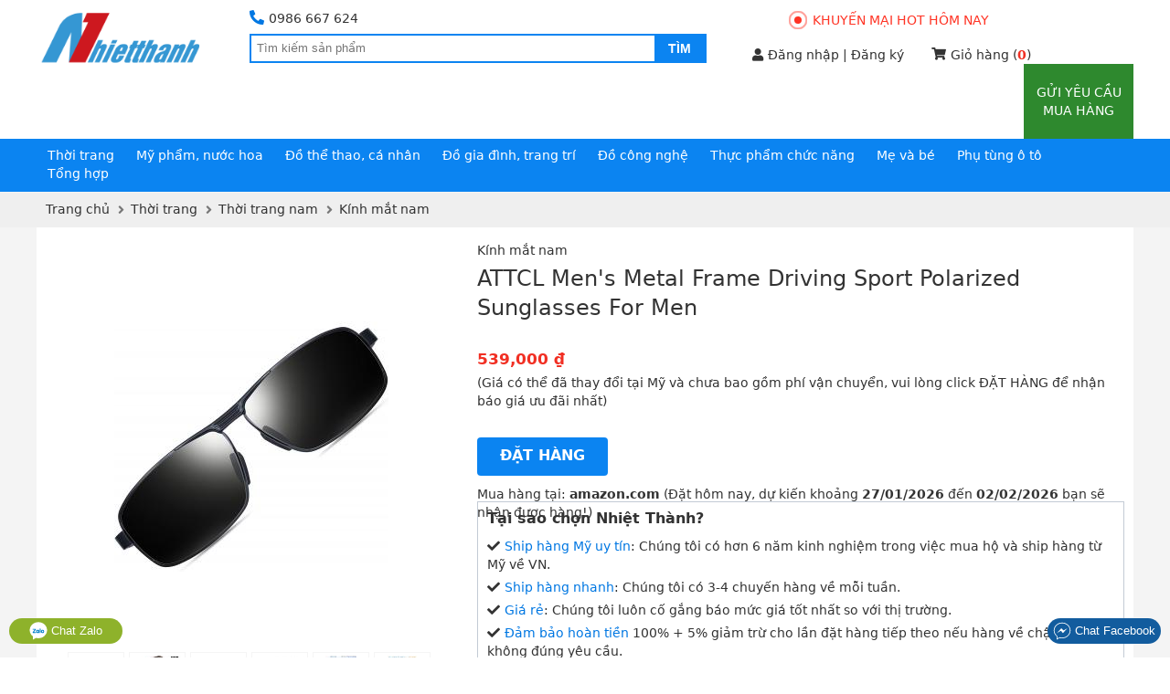

--- FILE ---
content_type: text/html; charset=UTF-8
request_url: https://nhietthanh.com/24490-attcl-mens-metal-frame-driving-sport-polarized-sunglasses-for-men.html
body_size: 19108
content:
<!DOCTYPE html>
<html lang="vi">

<head>
    <!--[if IE 9]>
                    <meta http-equiv="X-UA-Compatible" content="IE=8" >
                    <![endif]-->
                    <!--[if LTE IE 8]> 
                    <meta http-equiv="X-UA-Compatible" content="IE=edge" />
                    <![endif]-->
                    <meta http-equiv="Content-Type" content="text/html; charset=utf-8" /><title>ATTCL Men's Metal Frame Driving Sport Polarized Sunglasses For Men - Mua hộ ship từ Mỹ về Việt Nam - NhietThanh</title><meta name="viewport" content="width=device-width" /><meta name="description" content="Mua ATTCL Men's Metal Frame Driving Sport Polarized Sunglasses For Men từ amazon Mỹ ship về Việt Nam với giá rẻ, hàng về nhanh, đảm bảo hoàn tiền" /><meta name="keywords" content="Mua hộ, ATTCL Men's Metal Frame Driving Sport Polarized Sunglasses For Men, ship hàng Mỹ, giá rẻ, nhanh nhất" /><meta name="robots" content="INDEX,FOLLOW" /><link rel="shortcut icon" href="https://nhietthanh.com/favicon.ico" type="image/x-icon" /><meta property="og:type" content="website" /><meta property="og:title" content="ATTCL Men's Metal Frame Driving Sport Polarized Sunglasses For Men - Mua hộ ship từ Mỹ về Việt Nam - NhietThanh" /><meta property="og:description" content="Mua ATTCL Men's Metal Frame Driving Sport Polarized Sunglasses For Men từ amazon Mỹ ship về Việt Nam với giá rẻ, hàng về nhanh, đảm bảo hoàn tiền" /><meta property="og:site_name" content="NhietThanh.com" /><meta property="fb:pages" content="200415176801926" /><meta property="fb:app_id" content="1884448345136777" /><meta property="og:url" content="https://nhietthanh.com/24490-attcl-mens-metal-frame-driving-sport-polarized-sunglasses-for-men.html" /><link rel="canonical" href="https://nhietthanh.com/24490-attcl-mens-metal-frame-driving-sport-polarized-sunglasses-for-men.html" /><meta property="og:image" content="https://nhietthanh.com/picture/product/2018/04/26/457783223exq_u0_1524731477.jpg" /><meta property="og:image" content="https://nhietthanh.com/picture/product/2018/04/26/457783223kub_u0_1524731478.jpg" /><meta property="og:image" content="https://nhietthanh.com/picture/product/2018/04/26/457783223azk_u0_1524731481.jpg" /><meta property="og:image" content="https://nhietthanh.com/picture/product/2018/04/26/457783223enh_u0_1524731482.jpg" /><meta property="og:image" content="https://nhietthanh.com/picture/product/2018/04/26/457783223cul_u0_1524731484.jpg" /><meta property="og:image" content="https://nhietthanh.com/picture/product/2018/04/26/457783223eom_u0_1524731484.jpg" /><meta property="og:image" content="https://nhietthanh.com/picture/product/2018/04/26/457783223jiy_u0_1524731485.jpg" /><style>body{font-family:-apple-system,system-ui,BlinkMacSystemFont,"segoe ui",Roboto,"helvetica neue",Arial,sans-serif;font-size:14px;line-height:20px;color:#333;background-color:#fff;margin:0;padding:0;min-width:320px}*{margin:0;padding:0}*,body,html{-webkit-box-sizing:border-box;-moz-box-sizing:border-box;-ms-box-sizing:border-box;-o-box-sizing:border-box;box-sizing:border-box}a{color:#333;text-decoration:none;cursor:pointer}a:hover,a:focus{text-decoration:none}a:focus{outline:thin dotted;outline:5px auto -webkit-focus-ring-color;outline-offset:0}img{vertical-align:middle}button,html input[type="button"],input[type="reset"],input[type="submit"]{-webkit-appearance:button;cursor:pointer}input[type="text"],input[type="password"],textarea{padding:6px 10px;line-height:22px;border:1px solid #e0e0e0;border-radius:4px}ul,li{margin:0;padding:0;list-style:none}select{padding:4px 7px;line-height:22px;border:1px solid #e0e0e0;border-radius:4px}select option{padding:0 8px}input[type="text"]:focus,input[type="password"]:focus,textarea:focus,select:focus{outline:0;border-color:#999}.error{color:red}.color_link,a:hover{color:#0077e2}.last{margin-right:0;padding-right:0}.full{float:left;width:100%}b,.bold{font-weight:600}.aleft{text-align:left}.aright{text-align:right}.hidden{display:none}.clear{clear:both}.f_name{text-align:right;font-size:14px}.f_name span{color:red;margin-right:5px}.control{padding:2px;border:1px solid #ccc}.fuzzy{color:#888}.small{font-size:.9em}.box_shadow{-webkit-box-shadow:0 5px 5px 0 rgba(156,154,156,1);-moz-box-shadow:0 5px 5px 0 rgba(156,154,156,1);box-shadow:0 5px 5px 0 rgba(156,154,156,1)}.btn{border:0;background-color:#0b84f1;padding:9px 25px 11px;color:#fff;text-transform:uppercase;font-weight:bold;font-size:16px;line-height:22px;display:inline-block;border-radius:4px}.btn:hover{color:#fff}.btn_gray{background-color:#555}.btn_small{padding:9px 13px 7px;font-size:14px;line-height:20px}.f_name{text-align:right}.f_name span{color:red;margin-right:5px}.table_form td{padding:5px}span[class^="label_"]{font-size:13px;padding:3px 7px 5px;border-radius:2px}span.label_normal{padding:1px 0 2px;font-size:14px}.label_info{background-color:#17a2b8;color:#fff}.label_success{background-color:#28a745;color:#fff}.label_cancel{background-color:#6c757d;color:#fff}.fa,.fas{font-family:'Font Awesome 5 Free';font-weight:900}.fa,.fas,.far{-moz-osx-font-smoothing:grayscale;-webkit-font-smoothing:antialiased;display:inline-block;font-style:normal;font-variant:normal;text-rendering:auto;line-height:1}.fa-angle-left:before{content:"\f104"}.fa-angle-right:before{content:"\f105"}.fa-arrow-circle-left:before{content:"\f0a8"}.fa-shopping-cart:before{content:"\f07a"}.fa-question-circle:before{content:"\f059"}.fa-check:before{content:"\f00c"}.fa-check-circle:before{content:"\f058"}.fa-check-square:before{content:"\f14a"}.fa-reply:before{content:"\f3e5"}.fa-star:before{content:"\f005"}.fa-caret-down:before{content:"\f0d7"}.fa-square:before{content:"\f0c8"}.fa-bars:before{content:"\f0c9"}.fa-search:before{content:"\f002"}.fa-phone-alt:before{content:"\f879"}.fa-user:before{content:"\f007"}.fa-user-alt:before{content:"\f406"}.fa-user-circle:before{content:"\f2bd"}.fa-shopping-cart:before{content:"\f07a"}.fa-home:before{content:"\f015"}.fa-tag:before{content:"\f02b"}.fa-eye:before{content:"\f06e"}.fa-times:before{content:"\f00d"}.fa-arrow-up:before{content:"\f062"}.fa-clipboard-list:before{content:"\f46d"}.fa-sign-out-alt:before{content:"\f2f5"}.fa-arrow-circle-right:before{content:"\f0a9"}.fa-chevron-left:before{content:"\f053"}.fa-chevron-right:before{content:"\f054"}.fa-quote-left:before{content:"\f10d"}.fa-quote-right:before{content:"\f10e"}.fa-chevron-down:before{content:"\f078"}.fa-angle-down:before{content:"\f107"}.fa-plus:before{content:"\f067"}.fa-hand-point-right:before{content:"\f0a4"}.fa-credit-card:before{content:"\f09d"}.fa-angle-double-down:before{content:"\f103"}@font-face{font-family:'Font Awesome 5 Free';font-style:normal;font-weight:400;font-display:swap;src:url("/theme/webfonts/fa-regular-400.eot");src:url("/theme/webfonts/fa-regular-400.eot?#iefix") format("embedded-opentype"),url("/theme/webfonts/fa-regular-400.woff2") format("woff2"),url("/theme/webfonts/fa-regular-400.woff") format("woff"),url("/theme/webfonts/fa-regular-400.ttf") format("truetype"),url("/theme/webfonts/fa-regular-400.svg#fontawesome") format("svg")}.far{font-family:'Font Awesome 5 Free';font-weight:400}@font-face{font-family:'Font Awesome 5 Free';font-style:normal;font-weight:900;font-display:swap;src:url("/theme/webfonts/fa-solid-900.eot");src:url("/theme/webfonts/fa-solid-900.eot?#iefix") format("embedded-opentype"),url("/theme/webfonts/fa-solid-900.woff2") format("woff2"),url("/theme/webfonts/fa-solid-900.woff") format("woff"),url("/theme/webfonts/fa-solid-900.ttf") format("truetype"),url("/theme/webfonts/fa-solid-900.svg#fontawesome") format("svg")}.block_content{width:1200px;margin:0 auto}#page{overflow:hidden;position:relative;min-height:1024px;background:#f4f4f4}#header{width:100%;display:inline-block}#bound_header{display:inline-block;width:100%;background-color:#fff;margin-bottom:-4px}#bound_header.order_page{padding-bottom:5px;background-color:#e2e2e2 !important;background:-webkit-linear-gradient(#fff,#eee);background:-o-linear-gradient(#fff,#eee);background:-moz-linear-gradient(#fff,#eee);background:linear-gradient(#fff,#eee);border-bottom:1px solid #ccc}#main_header{z-index:1}#header_menu{float:left;padding:8px 7px 10px;width:100%;background-color:#0b84f1}#boxsearch{float:left;width:500px;margin:6px 50px 0 50px}#mb_cart_icon{float:right;width:28px;margin-right:10px;margin-top:2px;position:relative}#mb_cart_icon i{font-size:26px;color:#fff}#mb_cart_icon span{position:absolute;color:#fff;background-color:red;border-radius:50%;width:18px;height:18px;line-height:18px;text-align:center;top:-5px;right:-5px}#hotline{margin:4px 0;float:left;width:100%}.main_hotline{font-size:14px;margin-bottom:3px}.main_hotline .fa-phone-alt{color:#0077e2;font-size:16px;margin-right:5px}#hotline .tel{font-weight:normal}#logo_header{float:left}#logo_header img{width:183px;margin:7px 0}#logo_header .show_mb img{width:32px;margin:9px 9px 0 0}.area_blog{float:left}.area_blog p span{color:#888;margin-right:3px}.area_blog a{color:#333}.area_blog a:hover{text-decoration:none}.box_cart i{margin-right:5px;position:relative;top:-1px}.box_cart b{color:#f12f23}#input_search{border:2px solid #0b84f1;float:left;position:relative;width:100%;padding-left:1px}#input_search input[type=text]{border:0;box-shadow:none;width:438px;padding:0;height:27px;float:left;padding:2px 5px}#input_search input[type=submit]{background-color:#0b84f1;border:0 none;color:#fff;float:right;font-size:14px;font-weight:bold;height:28px;padding:0 15px;text-transform:uppercase}#input_search input[type=submit]:active{background-color:transparent !important}#search_result{position:absolute;width:792px;border:1px solid #333;top:30px;left:-2px;z-index:9999;background-color:#fff;display:none}#list_result{padding:20px 20px 20px 0;float:left;width:100%}.result_item{float:left;width:25%;padding:0 10px 10px;text-align:center;height:180px}.result_img img{height:100%;max-width:120px;max-height:120px}.result_name a{max-height:38px;display:block;overflow:hidden}.result_name p{font-weight:bold;margin-top:2px}#click_more_result{margin:0 0 15px;text-align:center;padding-top:15px;border-top:1px dashed #ccc;clear:both}.suggest_close{background-image:url('/theme/images/close.png');position:absolute;right:10px;top:10px;width:20px;height:20px;cursor:pointer}#boxcart{float:left}.box_cart{margin-top:6px}.cart_top{text-align:center;margin:12px 0}.cart_top a{position:relative;color:#ff3425;padding-left:20px;text-transform:uppercase}#dot{width:8px;height:8px;background-color:#ff3425;border-radius:100%;position:absolute;left:0;top:50%;margin-top:-4px;display:block;margin-right:10px}#dot .ping{border:1px solid #ff3425;width:10px;height:10px;opacity:1;border-radius:100%;-webkit-animation-duration:1.25s;animation-duration:1.25s;-webkit-animation-name:sonar;animation-name:sonar;-webkit-animation-iteration-count:infinite;animation-iteration-count:infinite;-webkit-animation-timing-function:linear;animation-timing-function:linear;display:block;margin:-1px 0 0 -1px}@-webkit-keyframes sonar{0%{opacity:1;-webkit-transform:scale(1);transform:scale(1)}100%{-webkit-transform:scale(3);transform:scale(3);opacity:0}}@keyframes sonar{0%{opacity:1;-webkit-transform:scale(1);transform:scale(1)}100%{-webkit-transform:scale(3);transform:scale(3);opacity:0}}#newproduct{float:right;text-align:center}#newproduct a{text-transform:uppercase;color:#FFF;font-size:14px;width:120px;display:block;padding:21px 10px;background:#2e892e}#newproduct a:hover{text-decoration:none}.menu_down{background:none repeat scroll 0 0 #fff;border:1px solid #d9d9d9;border-top:0;display:none;list-style:none outside none;margin:0;min-width:220px;padding:0;position:absolute;width:auto;z-index:1000}.menu_down li{border-bottom:1px dotted #ccc}.menu_down a{display:block;padding:2px 16px 4px}.menu_down li:hover{background:#edf4fc}#member{float:left;position:relative;margin-right:30px;z-index:9}#member.notlogged{margin-top:6px}#member.notlogged .fa-user{margin-right:5px}#member a{color:#333}#member p{color:#0077e2;cursor:pointer;margin-bottom:0}#member p span{max-width:128px;overflow:hidden;font-weight:normal}#member p i{float:right;margin-right:2px;margin-top:5px}.show_dropdown .dropdown-toggle:after{content:""}.dropdown-menu{display:none}.show_dropdown .dropdown-toggle{margin:0;color:#0077e2;font-weight:bold}#member .show_dropdown{display:inline-block;padding:5px 12px 8px;border:1px solid #fff;position:relative;width:100px;top:0;z-index:999999;border-bottom:0}#member .show_dropdown:hover{border-color:#ccc}#member .show_dropdown:hover .dropdown-menu{display:block}#member .dropdown-menu{left:-1px;min-width:160px;top:33px;background-color:#fff;position:absolute;padding:5px 10px;border:1px solid #ccc}#member .dropdown-menu li{margin:10px 0}#member .dropdown-menu a{line-height:20px}#member .dropdown-menu a:hover{text-decoration:none;color:#0077e2}#member .dropdown-menu a i{margin-right:7px}.group_category{float:left;width:100%;position:relative}.group_category .each_category{float:left}.group_category .each_category .expand_menu{position:absolute;width:28px;height:16px;right:10px;top:8px;font-size:10px;color:#555;cursor:pointer;padding:10px 9px 16px}.each_category .icon-expand_menu:before{content:"\e08c"}.each_category.active .icon-expand_menu:before{content:"\e08b"}.each_category .sub_expand{display:none;position:absolute;width:1200px;height:230px;background-color:#FFF;border:1px solid #777;border-top:0;top:30px;left:-1px;padding:15px;z-index:9999}.each_category .sub_expand .img_category{height:220px;position:absolute;right:0;top:0}.each_category ul{float:left;width:16%;margin-right:20px}.each_category ul li{margin-bottom:5px}.each_category ul li:first-child{font-weight:600}.each_category ul li a:hover{text-decoration:underline}.each_category ul li span{display:none}.block_cate_5 ul{width:20%}.block_cate_5 .block_ul_4{clear:both}.show_mb{display:none}.sprite-search{background-image:url(/theme/images/search.png);height:24px;width:24px;right:7px;top:2px;cursor:pointer}.sprite-hambuger{float:left;background-image:url(/theme/images/hamburger.png);background-repeat:no-repeat;height:22px;width:24px;margin:14px;cursor:pointer}.show_panel{height:100%}.show_panel #header_menu{display:block;position:absolute;top:0;z-index:9999}#hotline ul{top:50px;right:0;border-bottom:1px solid #dcddde;display:none;list-style:none;margin:0;min-width:220px;padding:0;position:absolute;z-index:10000;background:#fff;width:100%}#hotline ul li{text-align:center}#hotline ul li:first-child{border-bottom:1px dotted #dcddde}#hotline ul li a{color:#f12f23;padding:7px 10px !important;display:block;letter-spacing:.01em}#box_go_quick{float:left;width:100%;text-align:center;padding:10px 0 10px;border-bottom:1px solid #ccc}#box_go_quick p{margin:0;color:#0077e2}#box_go_quick a{text-transform:uppercase;margin-left:5px;font-size:14px;color:#0077e2}#main_container{width:100%;overflow:hidden;-webkit-transition:-webkit-transform 300ms ease;-moz-transition:-moz-transform 300ms ease;transition:transform 300ms ease}.home_page #content_main{display:inline-block}#content_main{background-color:#fff;overflow:hidden;padding:15px 10px}.group{border-bottom:1px solid #ccc;float:left;width:100%;background:#fff}.group.cart,.group.user{border-bottom:3px solid #2e892e}.group a{margin:0;display:block}.group>a,.group.user{padding:10px}.group a i{margin-right:7px}.group ul{display:none;background:#f2f2f2}.group [class^="icon-"]{margin-right:5px}.group.user div{float:left}.group.user div.div_sep{margin:0 3px}.group.user a.logged_name{font-weight:bold;color:#be1f24}.km_hot{color:#ff3425}.show_location{padding-bottom:9px}.group.category{background:#fff}.category>a{border-top:1px solid #ccc}.category a{color:#555}.category a.active{color:#f12f23}.category ul{padding:4px 10px 4px 20px}.category ul a{padding:5px 0}.category ul a span{margin-right:3px}.each_category .show_sub{padding:6px 12px 10.5px;color:#fff;border-radius:3px 3px 0 0}.each_category .show_sub:hover{text-decoration:none}#form_forgot{display:none}.box_login{background-color:rgba(0,0,0,0);border:medium none;color:#000;font-size:14px;padding:0;position:fixed;text-align:center;left:50%;top:25%;z-index:1003;display:none;margin-left:-210px}.box_login .content_login{background:none repeat scroll 0 0 #f2f3f6;border:8px solid #a8d2fd;margin:0 auto;min-height:252px;text-align:left;width:440px}.content_login h4{background:none repeat scroll 0 0 #0b84f1;color:#fff;padding:8px;margin-bottom:20px;text-align:center;font-size:16px;text-transform:uppercase;position:relative}.content_login h4 i.fa-times{position:absolute;top:10px;cursor:pointer;right:15px}.content_login ul{margin-bottom:15px}.content_login li{display:inline-block;width:100%}.content_login li.login_notice{padding:0 10px;text-align:center}#page .show_error{display:none;color:#f12f23}#page .show_error.update{display:block}.content_login li .cl{float:left;line-height:32px;margin-right:5px;text-align:right;width:130px}.content_login li .cr{float:left;width:220px}.content_login li .cr label{display:block;margin:5px 0}.content_login li .cr input[type=text],.content_login li .cr input[type=password]{width:100%}.content_login li .cr label input{position:relative;top:2px;margin-right:3px}.content_login li .cr a{color:#0077e2}.content_login li .cr a:hover{text-decoration:none}.content_login li .cr .button{padding:6px 12px}.content_login li.li_break{margin-top:10px}.menu_main{float:left;width:100%}.menu_main ul.menu{background:none repeat scroll 0 0 rgba(0,0,0,0);float:left;list-style:none outside none;margin-left:0;overflow:hidden;padding:0;width:100%}.menu_main ul.menu li{float:left;list-style:none outside none;margin:0;overflow:hidden}.menu_main ul.menu li a{color:#777;display:block;font:12px arial;padding:9px 17px 7px;text-transform:uppercase;font-weight:bold;margin-right:5px}.menu_main ul.menu li a.active,.menu_main ul.menu li a:hover{background:none repeat scroll 0 0 #0ab8f1;color:#fff}#navibar{padding:8px 0 10px;background-color:#efefef;width:100%;float:left}#navibar .breadcrumbs ul{padding:0 10px}#navibar div li{display:inline}#navibar div li a:hover{text-decoration:none}#navibar div li .fas{color:#777;position:relative;top:1px;margin-left:5px;margin-right:3px}#content_top{width:100%}#box_homepage{float:left;width:100%;text-align:center;padding:70px 10px;background:url(/theme/images/bg_home.jpg)}.intro_first h1{color:#cf171f;font-weight:normal;font-size:40px;line-height:60px;margin-bottom:30px}.intro_second h2{font-size:24px;line-height:30px;font-weight:normal}.intro_second h2 span{color:#cf171f}.intro_third{margin:30px 0}.intro_third div{float:left;width:50%;padding-left:18%;text-align:left}.intro_third div p{font-size:18px;line-height:24px;margin-bottom:5px}.intro_third div p i{color:#cf171f;margin-right:8px}.intro_fourth h3{color:#cf171f;font-size:24px;line-height:30px;font-weight:normal}#how_we_work{margin-top:10px;overflow:hidden}.title_box_home{text-align:center;margin-bottom:25px}.title_box_home h3{font-size:24px;font-weight:600;line-height:34px;margin-bottom:10px}.box_step_home div{float:left;width:33.33%;text-align:center;padding:0 5%;position:relative}.box_step_home div .arrow_step{position:absolute;top:32px;right:-9%}.box_step_home div .arrow_step_down{position:absolute;top:32px;right:-9%;display:none}.box_step_home div h4{font-weight:normal;font-size:18px;margin:15px 0}.box_step_home div p a{color:#007fe6;font-style:italic}.daily_deal{clear:both;text-align:center;margin-top:30px}.daily_deal .title_box_home{margin-bottom:15px;position:relative}.daily_deal .title_box_home h3{color:#0077e2}.daily_deal .title_box_home p{position:absolute;border-bottom:2px solid #0077e2;width:120px;bottom:-7px;left:calc(50% - 60px)}.deal{float:left;width:50%;padding:10px;text-align:center;margin-bottom:20px}.deal_box{width:100%;position:relative}.deal_image img{width:100%;max-height:285px}.deal_info{margin-top:10px;font-size:16px;line-height:24px;height:50px;overflow:hidden}.deal_info a{color:#0077e2}.view_more_deal a{padding:1px 5px 3px;color:#0077e2;border:2px solid #0b84f1;border-radius:4px}.deal_expire{position:absolute;padding:4px 10px 5px;top:10px;left:0;background-color:rgba(245,0,0,.7);text-transform:uppercase;color:#fff}#today_deal .title_box_home{float:left;width:100%;margin-top:50px;margin-bottom:0;padding-top:20px;border-top:1px solid #ccc}#today_deal .grid_result{height:335px;overflow:hidden;padding:0 0 20px}#famous_partner{padding:10px 0 20px;background-color:#f3f4f5;margin-top:0}#famous_partner .title_box_home{margin-top:15px}.list_partner{text-align:center}.list_partner div{padding:10px 20px;display:inline-block;text-align:center}.list_partner div a{display:table-cell;text-align:center;vertical-align:middle}.list_partner div img{height:60px}.famous_viewmore{text-align:center;margin-top:15px}.famous_viewmore a{color:#0077e2;font-weight:600}#custormer_talk{clear:both;padding-top:45px}.list_talk div{float:left;width:25%;padding:0 25px}.list_talk blockquote{position:relative;background-color:#f3f4f5;padding:10px;border-radius:5px}.list_talk blockquote i{position:relative;top:-3px;color:#666;font-size:12px}.list_talk blockquote .fa-quote-left{margin-right:5px}.list_talk blockquote .fa-quote-right{margin-left:5px}.list_talk p{padding-left:10px;font-weight:600;margin-top:15px}.list_talk blockquote:after{content:"";position:absolute;bottom:-30px;left:20px;border-top:16px solid #f3f4f5;border-bottom:16px solid transparent;border-left:12px solid transparent;border-right:12px solid transparent}#footer{margin-top:25px}#link_footer a{color:#888}#items_view{margin-top:25px;padding:10px;background-color:#fff;border-radius:4px}#items_view h4{margin-bottom:10px;font-weight:600;font-size:18px;line-height:26px}.list_items_view .row{float:left;width:100px;height:100px;padding:10px;margin-right:18px}.list_items_view .row:last-child{margin-right:0}.list_items_view .row .row_image{width:80px;height:80px}.list_items_view .row a img{max-width:80px;max-height:80px}#info_footer{padding-top:20px;margin-top:15px;border-top:1px solid #555}.col_rule{float:left;width:22%;padding-right:20px}.col_rule h4{text-transform:uppercase;margin-bottom:7px;font-weight:600}.col_rule div p{margin-bottom:3px}#rightcp{padding:5px 0 5px;border-top:1px solid #ccc;margin:15px 0 50px;color:#777}#rightcp a{float:right;margin-left:20px;color:#777}.fb-like-box{float:right}.register_btc img{width:225px;margin-top:10px}#back_top{position:fixed;bottom:50px;right:30px;width:40px;height:40px;text-align:center;border-radius:4px;background-color:#fdd504;opacity:.7;cursor:pointer;display:none;z-index:100}#back_top:hover{opacity:1}#back_top i{font-size:20px;margin-top:9px}.footer_contact{position:fixed;width:100%;padding:0 10px;bottom:15px;left:0;z-index:99999}.footer_contact button{border-radius:20px;padding:4px 6px;color:#fff;display:block;border:0}.footer_contact button.chat_zalo{float:left;background:#8eb22b;padding:4px 22px}.footer_contact button.chat_face{float:right;background:#125c9e}.footer_contact a{color:#fff;text-transform:none;line-height:0}.sortbar{position:relative}.sortbar h1{font-size:16px;line-height:28px;padding-bottom:2px;border-bottom:1px solid #0b84f1;margin-bottom:10px;color:#0077e2;font-weight:600}.catechild div{float:left;width:25%;padding-right:2%;margin:4px 0}.catechild div a{color:#cf171f}.description{margin:15px 0 0;padding-bottom:15px;border-bottom:1px solid #ccc}.description p{line-height:22px}.title_page{position:relative}.title_page h1,.title_page h2{text-transform:uppercase;font-weight:600;font-size:16px;line-height:22px;padding-bottom:4px;border-bottom:1px solid #555}.boxsort{position:absolute;top:-1px;right:0;width:130px;background-color:#fff;border:1px solid #0b84f1}.boxsort .fa-chevron-down{color:#0b84f1}.boxsort p{padding:5px 8px;cursor:pointer}.boxsort p i{float:right;margin-top:5px}.boxsort ul{padding:5px 0;border-top:1px solid #0b84f1;display:none}.boxsort ul li a{display:block;padding:5px 8px;border:1px solid #fff}.boxsort ul li a:hover{background-color:#edf4fc;border-color:#a8d2fd;text-decoration:none}.group_att{float:left;position:relative}.att_name{padding:8px 20px;cursor:pointer;display:inline-block;border:1px solid #fff;border-bottom:0}.att_name .fas{margin-left:5px}.att_list{position:absolute;background:#f6f6f6;border:1px solid #ccc;padding:8px;width:220px !important;display:none;z-index:9}.att_list .quick_search{padding:3px 5px;border-radius:0;width:202px;margin-bottom:5px}.gn_style .att_list,.gn_price .att_list{right:0}.att_list li a{width:100%;padding:5px 0;display:inline-block}.att_list li a i{margin-right:5px}.group_att.actived .att_list{display:block}.group_att.actived .att_name{background:#f6f6f6;border-color:#ccc}.group_att.actived .att_name .fas{position:relative;top:3px}.group_att.actived .att_name .fas:before{content:"\f0de"}.filter_attribute{float:left;width:100%;margin-bottom:25px}.filter_title{float:left;width:100%;display:none}.filter_clear{float:left;width:100%;margin-top:5px}.filter_clear li{display:inline-block}.filter_clear li a{padding:5px 10px;background-color:#f4f5f6;display:inline-block}.filter_clear li a span{margin-left:7px;color:#999}.filter_clear li a:hover{background-color:#e6e7e8}.filter_clear li.clear_all a{border:1px solid #ccc;padding:4px 9px}.grid_result{padding:15px 0}.row{float:left;width:20%;padding:10px 18px;margin:13px 0;border:1px solid #fff}.row:hover{border-color:#aaa}.row_image{width:200px;height:200px;display:table-cell;text-align:center;vertical-align:middle}.row_image img{max-width:200px;max-height:200px}.row_info{margin-top:15px;text-align:center}.row_info_price{padding:2px 0;background-color:#f2f3f4;height:26px;overflow:hidden}.main_price{font-weight:600;font-style:italic}.old_price{margin-left:10px;text-decoration:line-through;font-size:13px;color:#888}.row_info_name{height:42px;overflow:hidden;margin-top:8px}.pager{text-align:center;width:100%;padding:5px 0;background-color:#f2f2f2}.pager .pages{text-align:center;color:#333;line-height:20px}.pager .pages ol,.pager .pages li{display:inline}.pager .pages .current{font-weight:bold;color:#9c0c0c;width:20px;height:16px;display:inline-block}.pager .pages a{text-decoration:none;width:20px;height:16px;display:inline-table;border:1px solid #f2f2f2}.pager .pages a.page-number:hover{background-color:#fff;border:1px solid #ccc}.pager .pages a img{width:12px;position:relative;top:-1px}.detail_gallery{float:left;width:40%;padding-right:20px}.box_image{float:left;width:100%}.bigimage{width:450px;height:450px;display:table-cell;text-align:center;vertical-align:middle}.bigimage img{max-width:450px;max-height:450px}#list_image .slider_image{display:block;float:left;overflow:hidden;width:402px;margin:0 4px 0 5px}#list_image .slider_image .all_img{width:1000px;float:left}#list_image .slider_image .bound_img{float:left;padding:3px;border:1px solid #f5f5f5;margin-right:5px;cursor:pointer}#list_image .slider_image .bound_img:hover{border-color:#0077e2}#list_image .slider_image .bound_img div{height:54px;width:54px;display:table-cell;text-align:center;vertical-align:middle}#list_image .slider_image .bound_img div img{max-width:54px;max-height:54px}#list_image .bcontrol{background:url(/theme/images/icon_navigate.gif) no-repeat scroll 0 0 rgba(0,0,0,0);display:block;float:left;height:30px;margin:19px 0;width:19px}#list_image .bcontrol.hidden{display:none}#list_image .right{background-position:0 -30px}.detail_info{float:right;width:60%;position:relative}.box_information{float:left;width:100%;min-height:513px;overflow:hidden}.box_information h1{font-size:24px;line-height:32px;margin:5px 0 30px;font-weight:normal}.box_information .product_price{margin-bottom:5px}.box_information .product_price b{color:#555}.box_information .product_price strong{font-size:1.2em;color:#f12f23;font-weight:600}.box_information .product_price span{margin-left:15px;text-decoration:line-through;color:#999}.box_information h2{margin:30px 0 10px;line-height:30px}.link_senmix{margin-top:5px}.link_senmix i:first-child{color:#f12f23}.link_senmix i.fas{margin:0 5px;color:#0b84f1}.box_pros{width:100%;padding:8px 10px;border:1px solid #c3cbd5;position:absolute;bottom:0;right:0}.box_pros h3{font-weight:600;margin-bottom:10px}.box_pros p{margin-top:5px}.box_pros p i{margin-right:5px}.box_pros a{color:#0077e2}.detail_information{float:left;width:80%;padding-right:20px}.product_information,.block_title,.block_detail{float:left;width:100%}.product_information{margin-top:35px}.product_description .block_title{position:relative}.product_description .fb-like{position:absolute;right:10px;top:8px}.product_information .block_title h4{color:#0077e2;text-transform:uppercase;font-size:1.1em;margin-bottom:10px;position:relative;background-color:#f4f4f4;padding:8px;font-weight:600}.product_information .block_detail *,.article_detail *{font-family:-apple-system,system-ui,BlinkMacSystemFont,"segoe ui",Roboto,"helvetica neue",Arial,sans-serif !important;font-size:14px !important;line-height:1.6 !important;color:#333 !important;background-color:#fff !important}.product_information .block_detail a,.article_detail a,.product_information .block_detail .color_link,.article_detail .color_link{color:#0077e2 !important}.product_information .block_detail b,.product_information .block_detail strong,.product_information .block_detail th,.article_detail b,.article_detail th,.article_detail strong{font-weight:600 !important}.product_information .block_detail .fas{font-family:'Font Awesome 5 Free' !important;font-size:12px !important;color:#0077e2 !important}.attr_list li{float:left;width:100%;padding:7px 0;border-bottom:1px solid #eee}.attr_list li label{float:left;width:150px}.attr_list li label span{visibility:hidden;margin:0 5px 0 2px;font-weight:bold}.attr_list li div{float:left}.article_detail ul{padding-left:20px;margin:3px 0 12px}.article_detail ul li{list-style:disc inside}.title_block{font-weight:600;margin:15px 0 10px}.expand_english{margin:5px 0;cursor:pointer}.expand_english i{margin-left:5px}.description_english{display:none}.product_relate{float:right;width:20%}.list_relate{text-align:center;border:1px solid #ccc;margin-top:34px}.list_relate h5{font-size:14px;font-weight:600;padding:7px 0;background-color:#f4f4f4;border-bottom:1px solid #ccc;margin:0 0 25px;text-transform:uppercase}.list_relate li{margin-bottom:25px;padding:0 5px}.list_relate p{margin-bottom:10px}.list_relate img{max-width:120px}.list_relate p .relate_name{margin-bottom:5px;display:inline-block}.list_relate p .relate_price{color:#f12f23}.item_bank{float:left;width:50%;margin-bottom:15px}.item_bank .head_item{font-weight:bold}.order_page #box_go_quick{display:none}.order_left{float:left;width:100%}.order_left h1,.order_left h2{font-size:20px;line-height:28px;font-weight:normal;margin-bottom:5px;color:#0077e2}.order_right{float:right;width:20%}.order_list ul{border-top:1px solid #0b84f1;padding:10px 0}.order_list ul li{display:inline-block;width:100%;margin-bottom:10px;padding-bottom:10px;border-bottom:1px dotted #ccc}.order_list .col_1{float:left;width:60%}.order_list .col_2{float:left;padding-left:10px}.order_list .col_1 input{width:79%}.order_list .col_2 input{width:80px}.order_list #add_more_link a{color:#0077e2}.order_list ul li .order_img{float:left;width:110px}.order_list ul li .order_img img{max-width:75px}.order_list ul li .order_item{position:relative;padding-right:185px}.order_item.isset_img{padding-left:115px}.order_list ul li .order_item div{position:absolute;right:0;top:0}.order_list ul li .order_item div select{width:50px;margin:0 20px 0 0}.order_item h3{margin-bottom:5px}.order_list ul li h3{font-size:14px;font-weight:normal}.order_list ul li h4{font-weight:normal;color:#f12f23}.order_list ul li h4 span{text-decoration:line-through;color:#999}.sl_tiny{display:none}.form_order{background-color:#f4f4f4}.ul_infor{padding:10px 15px 10px 10px;float:left;width:50%}.ul_infor li{margin:10px 0 6px}.ul_infor li .title_form{float:left;width:100px;text-align:right;margin-right:10px;margin-top:5px}.ul_infor li .text_form input,.ul_infor li .text_form textarea{width:72%}.ul_infor li .text_form textarea{height:36px}.ul_note{float:left;width:50%;padding:15px 10px}.ul_note li{list-style:disc inside;margin-bottom:10px}.ul_note li:first-child{list-style:none;color:#f12f23}.notice_cart{font-size:14px;font-weight:normal}.notice_cart a{color:#0077e2}#msg_error{color:#f12f23}#msg_error .text_form{padding-left:110px}.thanks_content{padding:0 10px 15px;border-bottom:1px solid #ccc}.thanks_content h1{font-weight:normal;margin-bottom:15px;line-height:36px}.thanks_content p,.thanks_end p{margin:5px 0}.thanks_page .order_left{width:100%;margin-top:20px}.thanks_page .order_list{float:right;width:50%}.thanks_page .order_infor{float:left;width:50%;padding-right:20px}.thanks_page .ul_infor{width:100%}.thanks_end{padding:0 10px}.thanks_end a{color:#0077e2}.thanks_page .ul_infor li .title_form{margin-top:0}.static_page .list_relate{margin-top:0}.static_page .title_page{margin:9px 0 15px}.list_result li{float:left;width:100%;padding:15px 0;border-bottom:1px dotted #ccc}.list_result li .article_img{float:left;width:200px}.list_result li .article_img img{max-width:200px}.list_result li .article_teaser{padding-left:215px}.list_result li .article_teaser h2{font-size:16px;margin-bottom:5px}.overlay{background:none repeat scroll 0 0 #000;border:medium none;height:100%;left:0;margin:0;opacity:.6;padding:0;position:fixed;top:0;width:100%;z-index:1002;display:none}.profile_content{float:left;width:100%}.profile_sidebar{float:right}.profile_page .title_page{float:left}.profile_page .title_page h1{border:0}.profile_sidebar a{margin:0 15px;padding:7px 0}.profile_sidebar a.active{color:#0077e2;position:relative}.profile_sidebar a.active:after{width:0;height:0;border-left:7px solid transparent;border-right:7px solid transparent;border-bottom:5px solid #2f9cff;content:" ";position:absolute;left:45%;z-index:1;top:28px}.profile_main{float:left;width:100%;border-top:1px solid #2f9cff;margin-top:1px;padding-top:10px}.profile_content .msg_welcome{border-bottom:1px solid #ccc;padding-bottom:10px;margin-bottom:20px}.form-list li{margin:5px 0;float:left;width:100%}.form-list .title_label{width:80px;float:left}.form-list.form_password .title_label{width:150px}.form-list .value_label{float:left}.form-list.update .for_update .title_label{margin-top:5px}.form-list.update .for_update .value_label{display:none}.form-list .value_update{display:none;padding-left:80px}.form-list.update .for_update .value_update{display:block}.form-list input[type="text"],.form-list input[type="password"]{width:347px}.form-list li.button_update{margin-top:10px}.data-table{color:#444;text-align:left;width:100%}.data-table thead th{padding:0 0 5px;border-bottom:2px solid #e1e5ea;font-weight:600}.data-table tbody td{padding:10px 15px 5px 0;border-bottom:1px solid #eee}.data-table .col_a{width:10%}.data-table .col_b{width:10%}.data-table .col_c{width:48%}.data-table .col_d{width:12%}.data-table .col_e{width:20%;text-align:center}.data-table td.col_b{font-weight:600}.data-table .col_c p{width:100%;overflow:hidden;display:inline-grid;text-overflow:ellipsis;margin-bottom:5px}.data-table td.col_c p a{text-overflow:ellipsis;overflow:hidden}.data-table td.col_c p a:hover{text-decoration:underline}.data-table .price{color:#f12f23}.view_detail_tiny{margin-left:20px;font-size:13px}.view_detail_tiny{font-style:italic}.p_status span{display:inline-block}.data-table td.col_e{text-align:center;padding-right:0}.data-table td.col_e p{margin-bottom:3px}.data-table td.col_e a{color:#0077e2;font-style:italic}.data-table .show_mobile{display:none}.divblock{width:100%;float:left;margin:2px 0}.labelhead{width:20%;float:left}.labelblock{width:80%;float:left}.order_detail_info{float:left;width:100%;margin-bottom:20px}.order_detail_info .col_1{float:left;width:50%}.order_detail_info .col_2{float:right;width:50%;padding-left:20px}.order_detail_info .box-title h2{font-weight:normal;font-size:16px;margin-bottom:5px}.order_detail_info .box-content p{margin-bottom:3px}.data-table thead .col_h{width:10%}.data-table thead .col_i{width:9%}.data-table .summary-order td{text-align:right;padding:7px 0;border-bottom:1px solid #e1e5ea}.summary-order td:last-child{width:115px;padding-left:10px}.data-table tr.break-box td{border-top:2px solid #e1e5ea}.data-table tr.last td{border-bottom:2px solid #e1e5ea}.back_to_list{text-align:right;margin-top:10px}.loading_feedback{margin-left:5px;margin-top:-2px}.xsitemap ul{padding-left:20px}.xsitemap>ul{padding-left:0}.xsitemap li{margin:3px 0}.xsitemap>ul>li>ul>li{list-style:disc inside}.xsitemap h2{margin-top:20px;font-size:16px;line-height:24px;font-weight:600}.xsitemap a:hover{text-decoration:underline}.row_amz{width:15%;float:left;margin-right:1%;text-align:center;margin-bottom:30px}@-moz-document url-prefix(){#input_search{padding-left:0}#search_result{top:29px}}@media only screen and (max-width:1200px){.block_content{float:left;width:100%}.order_list .col_2 input{width:65px}.box_information{min-height:auto}.box_pros{position:static;float:left;width:100%;margin-top:30px}#items_view{border-radius:0}#link_footer,#footer_rule,#rightcp{padding-left:10px;padding-right:10px}}@media only screen and (max-width:1000px){.show_mb{display:block}.hide_mb{display:none}.padding_mb{padding-left:10px;padding-right:10px}.overlay{display:none;float:left;height:100%;position:absolute;top:50px;width:100%;z-index:1}#header_menu{width:230px;background:#fff;float:left;height:100%;overflow-y:scroll;display:none}#mb_cart_icon{margin-right:20px;margin-top:4px}#boxpanel{width:100%}#header_menu::-webkit-scrollbar{width:1px}#main_header{width:100%;float:left;background-color:#0b84f1;position:relative}#boxsearch{margin:8px 0 0;width:75%}#hotline{float:right;width:30px;margin:2px 0 0 0}.main_hotline .fa-phone-alt{font-size:28px;color:#fff;margin:0}#input_search input[type=text]{width:100%;height:32px;padding:5px 0 5px 5px}#input_search{width:83%;margin-top:1px;border:0}.sprite-search{position:absolute}.group_category{background-color:#fff;position:static}.group_category .each_category{width:100%;position:relative}.each_category .show_sub{padding:10px 10px 11px;color:#555;width:100%;border-top:1px solid #CCC;display:block}.each_category:last-child .show_sub{border-bottom:1px solid #CCC}.each_category.active .show_sub{color:#f12f23}.each_category .sub_expand{position:static;width:100%;border:0;height:auto;float:left;padding:0 15px 7px}.each_category ul{width:100%;margin:0;padding-left:5px;padding-top:5px}.each_category ul li{display:none}.each_category ul li:first-child{display:block;font-weight:normal}.col_rule{width:33.33%}#search_result{width:100%;left:0}#main_container{padding:0}#content_main{float:left;width:100%;padding-left:0;padding-right:0}#navibar{border-bottom:1px solid #ccc}.order_left h1,.order_left h2{padding:0 10px}.order_list ul{padding-left:10px;padding-right:10px}.description{margin:5px 0 15px}.filter_attribute{border:1px solid #ccc}.filter_title{margin-bottom:-1px}.filter_title h2{line-height:36px;text-align:center;position:relative;background:#ccc;font-size:14px;text-transform:uppercase;margin-right:-1px;cursor:pointer}.filter_title h2 span{position:absolute;right:12px;opacity:0}.filter_title h2 .fas{position:absolute;right:12px;font-size:20px;top:7px}.filter_group{float:left;width:100%;height:auto;max-height:0;overflow:hidden;transition:max-height .05s ease-in}.filter_attribute.opened_att .filter_group{max-height:1000px}.filter_attribute.opened_att .filter_title h2 span{opacity:1}.filter_attribute.opened_att .filter_title h2 .fas{display:none}.group_att{width:100%}.att_name{padding:8px 10px;border:0;border-bottom:1px solid #eee;width:100%}.att_name:last-child{border-bottom:0}.att_list{background-color:#f9f9f9;border:0;border-bottom:1px solid #eee;padding:8px 12px;width:100% !important;position:static}.att_list .quick_search{width:100%}.att_name .fas{float:right}.group_att.actived .att_name{border-color:#eee;background-color:#fff}.filter_clear{margin:10px}.result_item{width:50%}.result_item:nth-of-type(7),.result_item:nth-of-type(8){display:none}.order_list ul li .order_img{width:90px}.order_list ul li .order_item{padding-left:90px}.boxsort{right:10px}.bottom_detail{padding-left:10px;padding-right:10px}.profile_page .title_page h1{padding-left:10px}.static_page #content_main{padding-left:10px;padding-right:10px}.zoomContainer{display:none !important}}@media only screen and (min-width:1001px){.each_category:hover>.show_sub{background-color:#FFF;color:#000}.each_category>.sub_expand{-webkit-box-shadow:0 5px 5px 0 rgba(156,154,156,1);-moz-box-shadow:0 5px 5px 0 rgba(156,154,156,1);box-shadow:0 5px 5px 0 rgba(156,154,156,1)}.each_category:hover>.sub_expand{display:block}}@media only screen and (max-width:755px){#box_homepage{padding:20px 10px}.intro_first h1{font-size:24px;line-height:30px;margin-bottom:10px}.intro_second,.intro_third{display:none}.intro_fourth h3{font-size:14px;line-height:22px}}@media only screen and (max-width:640px){#search_result{position:fixed;top:41px;border-left:0;border-right:0}.box_step_home div{width:100%;margin-bottom:45px}.box_step_home div:last-child{margin-bottom:30px}.box_step_home div .arrow_step{display:none}.box_step_home div .arrow_step_down{display:block;right:46%;top:-40px}.box_step_home div h4{margin:5px 0}.daily_deal{margin-top:0}.list_talk div{float:left;width:100%;padding:0 10px 15px}.col_rule{width:100%;text-align:center;padding:10px 0 10px;border-bottom:1px solid #999;cursor:pointer}.col_rule:first-child{padding-top:0}.col_rule h4{margin:0}.col_rule div{display:none;margin-top:7px}#rightcp{border-top:0}.profile_sidebar,.profile_page .title_page{float:left;width:100%;text-align:center}.profile_sidebar{margin-bottom:10px;padding-bottom:15px;border-bottom:1px solid #ccc}.profile_sidebar a.active:after{display:none}}@media only screen and (max-width:375px){#boxsearch{width:69%}#input_search{width:62%}.sprite-search{display:none}}@media only screen and (min-width:375px) and (max-width:500px){#boxsearch{width:73%}#input_search{width:68%}}@media only screen and (min-width:500px) and (max-width:640px){#boxsearch{width:80%}#input_search{width:79%}}@media only screen and (min-width:640px) and (max-width:775px){.box_step_home div .arrow_step{right:-14%}}@media only screen and (min-width:640px) and (max-width:1000px){#boxsearch{width:84%}#input_search{width:84%}}@media only screen and (min-width:1001px) and (max-width:1221px){#main_header{width:100%}#input_search input[type=text]{width:328px}#boxsearch{width:390px;margin-left:10px;margin-right:10px}#header_menu{padding:8px 0 10px}.each_category .show_sub{padding:9px 5px 11px}}@media only screen and (min-width:1001px) and (max-width:1080px){.each_category .show_sub{font-size:14px;padding:9px 4px 11px}}@media only screen and (min-width:1000px) and (max-width:1024px){#member.notlogged{margin-right:9px}}@media only screen and (min-width:737px) and (max-width:1079px){.intro_third div{padding-left:7%}}@media only screen and (min-width:950px) and (max-width:1100px){.row{padding:10px 18px}.row_image{width:160px;height:160px}.row_image img{max-width:160px;max-height:160px}#today_deal .grid_result{height:290px}}@media only screen and (min-width:720px) and (max-width:950px){.row{width:25%;padding:10px 14px}.row_image{width:237px;height:150px}.row_image img{max-width:150px;max-height:150px}#today_deal .grid_result{height:290px}}@media only screen and (min-width:540px) and (max-width:720px){.row{width:33.33%;padding:10px 14px}.row_image{width:240px;height:150px}.row_image img{max-width:150px;max-height:150px}.catechild div{width:33.33%}#today_deal .grid_result{height:auto;padding-bottom:0}}@media only screen and (max-width:540px){.row{width:50%;padding:10px 14px}.row_image{width:270px;height:150px}.row_image img{max-width:150px;max-height:150px}.catechild div{width:50%}#today_deal .grid_result{height:auto;padding-bottom:0}}@media only screen and (min-width:1030px) and (max-width:1200px){#list_image .slider_image{width:334px}}@media only screen and (min-width:700px) and (max-width:1030px){#list_image .slider_image{width:267px}.detail_gallery{width:50%}.detail_info{width:50%}.detail_information{width:70%}.product_relate{width:30%}}@media only screen and (max-width:700px){.detail_gallery{float:left;width:100%;padding-right:0}.box_image{width:450px;margin:0 auto;float:none}.detail_info{float:left;width:100%;margin-top:25px;text-align:center}.box_information{height:auto}.box_pros{text-align:left;margin-top:25px}.detail_information{width:100%;padding-right:0}.bottom_detail{padding-left:0;padding-right:0}.bottom_detail .block_detail{padding-left:10px;padding-right:10px}.product_relate{width:100%}.static_page .product_relate{margin-top:25px}.list_relate{border:0}.list_relate li{float:left;width:50%}.relate_img{width:150px;margin:0 auto}.relate_img a{width:150px;height:150px;display:table-cell;margin:0 auto;vertical-align:middle}.relate_img img{max-width:150px;max-height:150px}.list_relate p .relate_name{width:100%;height:36px;overflow:hidden}.list_relate h5{border-top:1px solid #ccc}.product_information .block_title h4{border-top:1px solid #ccc;border-bottom:1px solid #ccc}.deal_info{font-size:14px;line-height:20px;height:60px}}@media only screen and (max-width:475px){.box_image{width:365px}.bigimage{width:365px;height:365px}.bigimage img{max-width:365px;max-height:365px}#list_image .slider_image .bound_img{margin-right:4px}#list_image .slider_image{width:318px}#list_image .slider_image .bound_img div{height:52px;width:52px}#list_image .slider_image .bound_img div img{max-width:52px;max-height:52px}}@media only screen and (max-width:900px){.order_left{width:100%}.thanks_page .order_infor{width:100%;padding-right:0}.thanks_page .order_list{width:100%;margin-top:25px}.order_list ul li .order_item{padding-right:0}.order_list ul li h4{float:left}.order_list ul li .order_item div{float:right;position:static}.ul_infor li .title_form{float:none;text-align:left;margin:0 0 4px 0}.thanks_page .ul_infor li .title_form{float:left}.ul_infor li .text_form input,.ul_infor li .text_form textarea{width:100%}.row_amz{width:24%}}@media only screen and (max-width:1008px){.ul_infor li .title_form{text-align:left}}@media only screen and (max-width:620px){.ul_infor{width:100%;padding:10px}.ul_note{width:100%}.ul_infor li .text_form input,.ul_infor li .text_form textarea{width:100%}.list_result li .article_img{width:120px}.list_result li .article_img img{max-width:120px}.list_result li .article_teaser{padding-left:130px}.ul_note li{margin-bottom:5px}}@media only screen and (max-width:460px){.box_login{width:100%;margin-left:-50%}.box_login .content_login{width:auto}.form-list.update .for_update .title_label{margin-bottom:5px}.listing_page .title_page h1,.listing_page .title_page h2{font-size:14px}.order_list ul li .order_item div select{margin-right:5px;width:36px;padding:4px 0}.order_list ul li .order_item div .sl_large{display:none}.order_list ul li .order_item div .sl_tiny{display:inline-block}}@media only screen and (max-width:380px){.content_login li .cl{text-align:left}.content_login ul{padding-left:50px}.content_login .li_break .cl,.content_login .show_error .cl{display:none}.listing_page .title_page h1,.listing_page .title_page h2{font-size:13px}}@media only screen and (max-width:800px){.data-table{padding-left:7px}.data-table thead,.data-table .col_hide{display:none}.data-table .show_mobile{display:block}.data-table .td_show_mb{border-bottom:1px solid #e1e5ea}.data-table .col_a{padding-right:10px}.show-list-item p,.show-list-item p a{width:100%;overflow:hidden;display:inline-grid;text-overflow:ellipsis;margin-bottom:5px}}@media only screen and (max-width:1086px){.order_list .col_1 input{width:71%}.order_list .col_2 input{width:48px}}@media only screen and (min-width:900px) and (max-width:929px){.order_list .col_2 input{width:45px}}@media only screen and (max-width:900px){.order_list .col_2 input{width:48px}}@media only screen and (min-width:621px) and (max-width:775px){.order_list .col_1 input{width:70%}.order_list .col_2 input{width:30px;padding:6px 4px}}@media only screen and (max-width:620px){.order_list .col_1{width:100%}.order_list .col_2{width:100%;padding-left:0;margin-top:7px}.order_list .col_1 label{float:left;width:105px;margin-top:5px}.order_list .col_2 label:first-child{margin-left:105px}.order_list .col_2 input{width:60px}.order_list .col_2 input:last-child{width:30px;padding:6px 4px}}@media only screen and (max-width:474px){.order_list .col_1 input{width:100%;margin-top:7px}.order_list .col_2 label:first-child{margin-left:0}}@media only screen and (max-width:1141px){#msg_error .text_form{padding-left:95px}}@media only screen and (min-width:901px) and (max-width:1007px){#msg_error .text_form{padding-left:0}}@media only screen and (max-width:812px){#msg_error .text_form{padding-left:0}}@media only screen and (max-width:540px){.row_amz{width:49%}}@media only screen and (max-width:350px){.sortbar h1{padding-left:5px;padding-right:5px}.boxsort{right:5px;width:116px;font-size:13px}.boxsort p{padding:5px 3px}}@media(min-width:460px) and (max-width:600px){.attr_list li label,.attr_list li div{width:auto}.attr_list li label span{visibility:visible}}
</style></head>

<body class="detail_page">
    <div id="page">
        <div id="header">
            <div id="bound_header">
    <div id="main_header" class="move_show_panel block_content">
        <div id="logo_header">
            <a href="https://nhietthanh.com/" class="hide_mb"><img class="logo_small" alt="NhietThanh.com" src="https://nhietthanh.com/theme/logo/nhietthanh-full-medium.png" /></a>
            <div class="show_mb">
                <i class="sprite-hambuger" onclick="showPanel();"></i>
                <a href="https://nhietthanh.com/"><img alt="NhietThanh.com" src="https://nhietthanh.com/theme/logo/nhietthanh-tiny.jpg" /></a>
            </div>
        </div>
        <div id="boxsearch">
            <div id="hotline">
                <p class="main_hotline"><i class="fa fa-phone-alt click_hotline"></i><strong class="tel hide_mb">0986 667 624</strong></p>
                <ul class="box_shadow">
                    <li><a href="tel:0986 667 624">0986 667 624</a></li>                </ul>
            </div>
            <div id="mb_cart_icon" class="show_mb">
                <a href="https://nhietthanh.com/order.html">
                    <i class="fa fa-shopping-cart"></i>
                    <span>0</span>
                </a>
            </div>
            <div id="input_search">
                <form method="GET" action="https://nhietthanh.com/search.html">
                    <input type="text" placeholder="Tìm kiếm sản phẩm" name="q" id="keyword" value="" autocomplete="off" />
                    <input type="submit" value="Tìm" class="hide_mb" />
                    <i class="sprite-search show_mb"></i>
                </form>
                <div id="search_result" class="box_shadow">
                    <div id="list_result"></div>
                    <p id="click_more_result"><a href="">Xem tất cả kết quả</a></p>
                    <i class="suggest_close"></i>
                </div>
            </div>
        </div>
        <div id="boxcart" class="hide_mb">
            <div class="cart_top">
                <a href="https://nhietthanh.com/deal.html" title="Xem các khuyến mại hấp dẫn tại các website Mỹ hôm nay"><span id="dot"><span class="ping"></span></span>Khuyến mại hot hôm nay</a>
            </div>
            <div class="cart_bottom">
                <div id="member" class="notlogged">
                    <a class="show_login"><i class="fa fa-user"></i>Đăng nhập</a>&nbsp;|&nbsp<a class="show_register">Đăng ký</a>                </div>
                <div class="area_blog">
                    <p class="box_cart"><a href="https://nhietthanh.com/order.html"><i class="fa fa-shopping-cart"></i>Giỏ hàng (<b>0</b>)</a></p>
                </div>
            </div>
        </div>
        <div id="newproduct" class="have_notice hide_mb">
            <a href="https://nhietthanh.com/order.html?type=link">Gửi yêu cầu mua hàng</a>
        </div>
    </div>
    <div id="box_go_quick" class="show_mb">
        <p><i class="fas fa-hand-point-right"></i></i><a href="https://nhietthanh.com/order.html?type=link">Gửi Link yêu cầu mua hàng</a></p>
    </div>
    <div id="header_menu">
        <div id="boxpanel" class="block_content">
            <div class="group_mobile show_mb">
                <div class="group user">
                                            <div><a class="show_login">Đăng nhập</a></div>
                        <div class="div_sep">|</div>
                        <div><a class="show_register">Đăng ký</a></div>
                                        </div>
                <div class="group">
                    <a href="https://nhietthanh.com/" title="Nhietthanh.com"><i class="fa fa-home"></i>Trang chủ</a>
                </div>
                <div class="group quick_order">
                    <a href="https://nhietthanh.com/order.html?type=link"><i class="fas fa-hand-point-right"></i>Gửi yêu cầu mua hàng</a>
                </div>
                <div class="group">
                    <a rel="nofollow" href="https://nhietthanh.com/profile/"><i class="fa fa-shopping-cart"></i>Trang cá nhân</a>
                </div>
                <div class="group">
                    <a href="https://nhietthanh.com/article/3-huong-dan-thanh-toan.html"><i class="fas fa-credit-card"></i>Hướng dẫn thanh toán</a>
                </div>
                <div class="group">
                    <a href="https://nhietthanh.com/deal.html"><i class="fas fa-tag"></i><span class="km_hot">Khuyến mại HOT hôm nay</span></a>
                </div>
            </div>
           
            <div class="group_category">
                <div class="each_category block_cate_1">
        <a class="show_sub" href="https://nhietthanh.com/c1-thoi-trang.html">Thời trang</a><div class="sub_expand show"><ul class="block_ul_1">                <li><a href="https://nhietthanh.com/c2-thoi-trang-nam.html"><span>&bull;</span>Thời trang nam</a></li>
                                        <li><a href="https://nhietthanh.com/c3-quan-ao-nam.html"><span>&bull;</span>Quần áo nam</a></li>
                                                <li><a href="https://nhietthanh.com/c4-giay-dep-nam.html"><span>&bull;</span>Giày dép nam</a></li>
                                                <li><a href="https://nhietthanh.com/c5-dong-ho-nam.html"><span>&bull;</span>Đồng hồ nam</a></li>
                                                <li><a href="https://nhietthanh.com/c6-kinh-mat-nam.html"><span>&bull;</span>Kính mắt nam</a></li>
                                                <li><a href="https://nhietthanh.com/c7-day-lung-nam.html"><span>&bull;</span>Dây lưng nam</a></li>
                                                <li><a href="https://nhietthanh.com/c8-vi-da-nam.html"><span>&bull;</span>Ví da nam</a></li>
                                                <li><a href="https://nhietthanh.com/c9-phu-kien-thoi-trang-nam.html"><span>&bull;</span>Phụ kiện thời trang nam</a></li>
                        </ul><ul class="block_ul_2">                <li><a href="https://nhietthanh.com/c10-thoi-trang-nu.html"><span>&bull;</span>Thời trang nữ</a></li>
                                        <li><a href="https://nhietthanh.com/c11-quan-ao-nu.html"><span>&bull;</span>Quần áo nữ</a></li>
                                                <li><a href="https://nhietthanh.com/c12-giay-dep-nu.html"><span>&bull;</span>Giày dép nữ</a></li>
                                                <li><a href="https://nhietthanh.com/c13-dong-ho-nu.html"><span>&bull;</span>Đồng hồ nữ</a></li>
                                                <li><a href="https://nhietthanh.com/c14-kinh-nu.html"><span>&bull;</span>Kính nữ</a></li>
                                                <li><a href="https://nhietthanh.com/c15-trang-suc-nu.html"><span>&bull;</span>Trang sức nữ</a></li>
                                                <li><a href="https://nhietthanh.com/c16-vi-tui-xach.html"><span>&bull;</span>Ví, túi xách</a></li>
                                                <li><a href="https://nhietthanh.com/c17-phu-kien-thoi-trang-nu.html"><span>&bull;</span>Phụ kiện thời trang nữ</a></li>
                        </ul><ul class="block_ul_3">                <li><a href="https://nhietthanh.com/c43-thoi-trang-tre-em.html"><span>&bull;</span>Thời trang trẻ em</a></li>
                                        <li><a href="https://nhietthanh.com/c44-thoi-trang-be-trai.html"><span>&bull;</span>Thời trang bé trai</a></li>
                                                <li><a href="https://nhietthanh.com/c45-thoi-trang-be-gai.html"><span>&bull;</span>Thời trang bé gái</a></li>
                        </ul><ul class="block_ul_4">                <li><a href="https://nhietthanh.com/c47-hanh-ly-phu-kien.html"><span>&bull;</span>Hành lý, phụ kiện</a></li>
                </ul><img class="img_category hide_mb" alt="Thời trang" src="https://nhietthanh.com/picture/category/xgp_1568399741.jpg"></div><i class="expand_menu fas fa-plus show_mb"></i>    </div>
        <div class="each_category block_cate_2">
        <a class="show_sub" href="https://nhietthanh.com/c18-my-pham-nuoc-hoa.html">Mỹ phẩm, nước hoa</a><div class="sub_expand"><ul class="block_ul_1">                <li><a href="https://nhietthanh.com/c19-my-pham.html"><span>&bull;</span>Mỹ phẩm</a></li>
                </ul><ul class="block_ul_2">                <li><a href="https://nhietthanh.com/c20-nuoc-hoa-nam.html"><span>&bull;</span>Nước hoa nam</a></li>
                </ul><ul class="block_ul_3">                <li><a href="https://nhietthanh.com/c21-nuoc-hoa-nu.html"><span>&bull;</span>Nước hoa nữ</a></li>
                </ul><ul class="block_ul_4">                <li><a href="https://nhietthanh.com/c22-dau-goi-sua-tam.html"><span>&bull;</span>Dầu gội, sữa tắm</a></li>
                </ul><img class="img_category hide_mb" alt="Mỹ phẩm, nước hoa" src="https://nhietthanh.com/picture/category/wig_1568399749.jpg"></div><i class="expand_menu fas fa-plus show_mb"></i>    </div>
        <div class="each_category block_cate_3">
        <a class="show_sub" href="https://nhietthanh.com/c37-do-the-thao-ca-nhan.html">Đồ thể thao, cá nhân</a><div class="sub_expand"><ul class="block_ul_1">                <li><a href="https://nhietthanh.com/c24-do-the-thao.html"><span>&bull;</span>Đồ thể thao</a></li>
                                        <li><a href="https://nhietthanh.com/c39-vot-tennis.html"><span>&bull;</span>Vợt tennis</a></li>
                                                <li><a href="https://nhietthanh.com/c40-giay-the-thao.html"><span>&bull;</span>Giày thể thao</a></li>
                                                <li><a href="https://nhietthanh.com/c46-quan-ao-the-thao.html"><span>&bull;</span>Quần áo thể thao</a></li>
                                                <li><a href="https://nhietthanh.com/c70-giay-patin.html"><span>&bull;</span>Giày patin</a></li>
                        </ul><ul class="block_ul_2">                <li><a href="https://nhietthanh.com/c26-bat-lua-zippo.html"><span>&bull;</span>Bật lửa, Zippo</a></li>
                </ul><ul class="block_ul_3">                <li><a href="https://nhietthanh.com/c27-but-but-ky.html"><span>&bull;</span>Bút, Bút ký</a></li>
                </ul><ul class="block_ul_4">                <li><a href="https://nhietthanh.com/c80-do-dung-ca-nhan-khac.html"><span>&bull;</span>Đồ dùng cá nhân khác</a></li>
                </ul><img class="img_category hide_mb" alt="Đồ thể thao, cá nhân" src="https://nhietthanh.com/picture/category/uyl_1568399760.jpg"></div><i class="expand_menu fas fa-plus show_mb"></i>    </div>
        <div class="each_category block_cate_4">
        <a class="show_sub" href="https://nhietthanh.com/c23-do-gia-dinh-trang-tri.html">Đồ gia đình, trang trí</a><div class="sub_expand"><ul class="block_ul_1">                <li><a href="https://nhietthanh.com/c25-do-trang-tri.html"><span>&bull;</span>Đồ trang trí</a></li>
                </ul><ul class="block_ul_2">                <li><a href="https://nhietthanh.com/c38-do-dung-gia-dinh.html"><span>&bull;</span>Đồ dùng gia đình</a></li>
                </ul><ul class="block_ul_3">                <li><a href="https://nhietthanh.com/c81-do-noi-that-nha-tam.html"><span>&bull;</span>Đồ nội thất, nhà tắm</a></li>
                </ul><img class="img_category hide_mb" alt="Đồ gia đình, trang trí" src="https://nhietthanh.com/picture/category/ryc_1568399803.jpg"></div><i class="expand_menu fas fa-plus show_mb"></i>    </div>
        <div class="each_category block_cate_5">
        <a class="show_sub" href="https://nhietthanh.com/c28-do-cong-nghe.html">Đồ công nghệ</a><div class="sub_expand"><ul class="block_ul_1">                <li><a href="https://nhietthanh.com/c29-dien-thoai.html"><span>&bull;</span>Điện thoại</a></li>
                </ul><ul class="block_ul_2">                <li><a href="https://nhietthanh.com/c30-may-tinh-may-tinh-bang.html"><span>&bull;</span>Máy tính, máy tính bảng</a></li>
                </ul><ul class="block_ul_3">                <li><a href="https://nhietthanh.com/c31-may-anh-camera-may-quay-phim.html"><span>&bull;</span>Máy ảnh, camera, máy quay phim</a></li>
                </ul><ul class="block_ul_4">                <li><a href="https://nhietthanh.com/c32-loa-tai-nghe-am-thanh.html"><span>&bull;</span>Loa, tai nghe, âm thanh</a></li>
                                        <li><a href="https://nhietthanh.com/c41-loa-amply.html"><span>&bull;</span>Loa, amply</a></li>
                                                <li><a href="https://nhietthanh.com/c42-tai-nghe.html"><span>&bull;</span>Tai nghe</a></li>
                        </ul><ul class="block_ul_5">                <li><a href="https://nhietthanh.com/c76-usb-o-cung-phu-kien-cong-nghe.html"><span>&bull;</span>USB, ổ cứng, phụ kiện công nghệ</a></li>
                </ul><img class="img_category hide_mb" alt="Đồ công nghệ" src="https://nhietthanh.com/picture/category/bnc_1568399781.jpg"></div><i class="expand_menu fas fa-plus show_mb"></i>    </div>
        <div class="each_category block_cate_6">
        <a class="show_sub" href="https://nhietthanh.com/c35-thuc-pham-chuc-nang.html">Thực phẩm chức năng</a>    </div>
        <div class="each_category block_cate_7">
        <a class="show_sub" href="https://nhietthanh.com/c34-me-va-be.html">Mẹ và bé</a><div class="sub_expand"><ul class="block_ul_1">                <li><a href="https://nhietthanh.com/c72-sua-thuc-pham-dinh-duong.html"><span>&bull;</span>Sữa, thực phẩm dinh dưỡng</a></li>
                </ul><ul class="block_ul_2">                <li><a href="https://nhietthanh.com/c73-do-choi-tre-em.html"><span>&bull;</span>Đồ chơi trẻ em</a></li>
                </ul><ul class="block_ul_3">                <li><a href="https://nhietthanh.com/c79-do-dung-me-va-be.html"><span>&bull;</span>Đồ dùng mẹ và bé</a></li>
                </ul><img class="img_category hide_mb" alt="Mẹ và bé" src="https://nhietthanh.com/picture/category/eml_1568399774.jpg"></div><i class="expand_menu fas fa-plus show_mb"></i>    </div>
        <div class="each_category block_cate_8">
        <a class="show_sub" href="https://nhietthanh.com/c36-phu-tung-o-to.html">Phụ tùng ô tô</a>    </div>
        <div class="each_category block_cate_9">
        <a class="show_sub" href="https://nhietthanh.com/c33-tong-hop.html">Tổng hợp</a>    </div>            </div>
        </div>
    </div>
</div>
<div class="overlay"></div>
    <div id="box_login" class="box_login">
        <div id="form_login" class="content_login">
            <h4>Đăng nhập<i class="fas fa-times"></i></h4>
            <ul>
                <li>
                    <div class="cl">Email</div>
                    <div class="cr">
                        <input type="text" name="email" id="email_login" />
                    </div>
                </li>
                <li>
                    <div class="cl">Mật khẩu</div>
                    <div class="cr">
                        <input type="password" name="password" id="password_login" />
                    </div>
                </li>
                <li class="li_break">
                    <div class="cl">&nbsp;</div>
                    <div class="cr">
                        <label>
                            <input type="checkbox" value="1" name="remember" id="remember" checked="checked" />Ghi nhớ
                        </label>
                        <a onclick="toggle_form('#form_register');">Đăng ký</a> | <a onclick="toggle_form('#form_forgot');">Quên mật khẩu?</a>
                    </div>
                </li>
                <li class="show_error">
                    <div class="cl">&nbsp;</div>
                    <div class="cr"></div>
                </li>
                <li class="li_break">
                    <div class="cl">&nbsp;</div>
                    <div class="cr">
                        <input type="hidden" name="action" value="dologin" />
                        <input type="button" onclick="login_ajax();" class="btn btn_small" id="dologin" value="Đăng nhập" />
                        <img class="hidden loadding_ajax" src="https://nhietthanh.com/theme/images/loading_2.gif" alt="Loading ajax" />
                    </div>
                </li>
            </ul>
        </div>
        <div id="form_forgot" class="content_login hidden">
            <h4>Lấy lại mật khẩu<i class="fas fa-times"></i></h4>
            <ul>
                <li>
                    <div class="cl">&nbsp;</div>
                    <div class="cr">Vui lòng nhập địa chỉ Email mà bạn dùng để đăng nhập.</div>
                </li>
                <li>
                    <div class="cl">Email</div>
                    <div class="cr">
                        <input type="text" name="email" id="email_login_forgot" />
                    </div>
                </li>
                <li class="show_error">
                    <div class="cl">&nbsp;</div>
                    <div class="cr"></div>
                </li>
                <li class="li_break">
                    <div class="cl">&nbsp;</div>
                    <div class="cr">
                        <input type="hidden" name="action" value="getpass" />
                        <input type="button" class="btn btn_small" onclick="forgot_password_ajax();" value="Xác nhận" />
                        <input type="button" class="btn btn_gray btn_small" onclick="toggle_form('#form_login');" value="Quay lại" />
                        <img class="hidden loadding_ajax" src="https://nhietthanh.com/theme/images/loading_2.gif" alt="Loading ajax" />
                    </div>
                </li>
            </ul>
        </div>
        <div id="form_register" class="content_login hidden">
            <h4>Đăng ký tài khoản<i class="fas fa-times"></i></h4>
            <ul>
                <li>
                    <div class="cl">Email</div>
                    <div class="cr">
                        <input type="text" name="email" id="email_register" />
                    </div>
                </li>
                <li>
                    <div class="cl">Họ tên</div>
                    <div class="cr">
                        <input type="text" name="name" id="name_register" />
                    </div>
                </li>
                <li>
                    <div class="cl">Mật khẩu</div>
                    <div class="cr">
                        <input type="password" name="password" id="password_register" placeholder="Tối thiểu 6 ký tự" />
                    </div>
                </li>
                <li>
                    <div class="cl">Xác nhận mật khẩu</div>
                    <div class="cr">
                        <input type="password" name="password_confirm" id="password_register_confirm" placeholder="Trùng với mật khẩu bên trên" />
                    </div>
                </li>
                <li class="show_error">
                    <div class="cl">&nbsp;</div>
                    <div class="cr"></div>
                </li>
                <li class="li_break">
                    <div class="cl">&nbsp;</div>
                    <div class="cr">
                        <input type="hidden" name="action" value="register" />
                        <input type="button" class="btn btn_small" onclick="register_ajax();" value="Đăng ký" />
                        <input type="button" class="btn btn_gray btn_small" onclick="toggle_form('#form_login');" value="Hủy bỏ" />
                        <img class="hidden loadding_ajax" src="https://nhietthanh.com/theme/images/loading_2.gif" alt="Loading ajax" />
                    </div>
                </li>
            </ul>
        </div>
    </div>
        <div id="navibar">
        <div class="breadcrumbs block_content">
            <ul itemscope itemtype="https://schema.org/BreadcrumbList">
                <li itemprop="itemListElement" itemscope itemtype="https://schema.org/ListItem" class="home">
                    <a itemprop="item" href="https://nhietthanh.com/" title="Trang chủ"><span itemprop="name">Trang chủ</span></a>
                    <meta itemprop="position" content="1" />
                    <i class="fas fa-angle-right"></i>
                </li>
                                    <li itemprop="itemListElement" itemscope itemtype="https://schema.org/ListItem" >
                        <a itemprop="item" href="https://nhietthanh.com/c1-thoi-trang.html" title="Thời trang"><span itemprop="name">Thời trang</span></a>
                        <meta itemprop="position" content="2">
                        <i class="fas fa-angle-right"></i>                    </li>
                                        <li itemprop="itemListElement" itemscope itemtype="https://schema.org/ListItem" >
                        <a itemprop="item" href="https://nhietthanh.com/c2-thoi-trang-nam.html" title="Thời trang nam"><span itemprop="name">Thời trang nam</span></a>
                        <meta itemprop="position" content="3">
                        <i class="fas fa-angle-right"></i>                    </li>
                                        <li itemprop="itemListElement" itemscope itemtype="https://schema.org/ListItem" >
                        <a itemprop="item" href="https://nhietthanh.com/c6-kinh-mat-nam.html" title="Kính mắt nam"><span itemprop="name">Kính mắt nam</span></a>
                        <meta itemprop="position" content="4">
                                            </li>
                                </ul>
        </div>
    </div>
            </div>
        
        <div id="main_container" class="move_show_panel">
            <div id="content_main" class="block_content">
    <div class="detail_top full padding_mb">
        <div class="detail_gallery">
            <div class="box_image">
                <div class="bigimage">
                    <img id="mainpicture" itemprop="image" src="https://nhietthanh.com/picture/product/2018/04/26/m457783223exq_u0_1524731477.jpg" alt="ATTCL Men's Metal Frame Driving Sport Polarized Sunglasses For Men" data-zoom-image="https://nhietthanh.com/picture/product/2018/04/26/457783223exq_u0_1524731477.jpg" />
                </div> 
                <div id="list_image">
                                        <a class="left bcontrol"></a>
                    <div class="slider_image">
                        <div class="all_img">
                                                            <div class="bound_img">
                                    <div>
                                        <img src="https://nhietthanh.com/picture/product/2018/04/26/s457783223exq_u0_1524731477.jpg" alt="ATTCL Men's Metal Frame Driving Sport Polarized Sunglasses For Men" data-medium="https://nhietthanh.com/picture/product/2018/04/26/m457783223exq_u0_1524731477.jpg" data-big="https://nhietthanh.com/picture/product/2018/04/26/457783223exq_u0_1524731477.jpg" />
                                    </div>
                                </div>
                                                                <div class="bound_img">
                                    <div>
                                        <img src="https://nhietthanh.com/picture/product/2018/04/26/s457783223kub_u0_1524731478.jpg" alt="ATTCL Men's Metal Frame Driving Sport Polarized Sunglasses For Men" data-medium="https://nhietthanh.com/picture/product/2018/04/26/m457783223kub_u0_1524731478.jpg" data-big="https://nhietthanh.com/picture/product/2018/04/26/457783223kub_u0_1524731478.jpg" />
                                    </div>
                                </div>
                                                                <div class="bound_img">
                                    <div>
                                        <img src="https://nhietthanh.com/picture/product/2018/04/26/s457783223azk_u0_1524731481.jpg" alt="ATTCL Men's Metal Frame Driving Sport Polarized Sunglasses For Men" data-medium="https://nhietthanh.com/picture/product/2018/04/26/m457783223azk_u0_1524731481.jpg" data-big="https://nhietthanh.com/picture/product/2018/04/26/457783223azk_u0_1524731481.jpg" />
                                    </div>
                                </div>
                                                                <div class="bound_img">
                                    <div>
                                        <img src="https://nhietthanh.com/picture/product/2018/04/26/s457783223enh_u0_1524731482.jpg" alt="ATTCL Men's Metal Frame Driving Sport Polarized Sunglasses For Men" data-medium="https://nhietthanh.com/picture/product/2018/04/26/m457783223enh_u0_1524731482.jpg" data-big="https://nhietthanh.com/picture/product/2018/04/26/457783223enh_u0_1524731482.jpg" />
                                    </div>
                                </div>
                                                                <div class="bound_img">
                                    <div>
                                        <img src="https://nhietthanh.com/picture/product/2018/04/26/s457783223cul_u0_1524731484.jpg" alt="ATTCL Men's Metal Frame Driving Sport Polarized Sunglasses For Men" data-medium="https://nhietthanh.com/picture/product/2018/04/26/m457783223cul_u0_1524731484.jpg" data-big="https://nhietthanh.com/picture/product/2018/04/26/457783223cul_u0_1524731484.jpg" />
                                    </div>
                                </div>
                                                                <div class="bound_img">
                                    <div>
                                        <img src="https://nhietthanh.com/picture/product/2018/04/26/s457783223eom_u0_1524731484.jpg" alt="ATTCL Men's Metal Frame Driving Sport Polarized Sunglasses For Men" data-medium="https://nhietthanh.com/picture/product/2018/04/26/m457783223eom_u0_1524731484.jpg" data-big="https://nhietthanh.com/picture/product/2018/04/26/457783223eom_u0_1524731484.jpg" />
                                    </div>
                                </div>
                                                                <div class="bound_img">
                                    <div>
                                        <img src="https://nhietthanh.com/picture/product/2018/04/26/s457783223jiy_u0_1524731485.jpg" alt="ATTCL Men's Metal Frame Driving Sport Polarized Sunglasses For Men" data-medium="https://nhietthanh.com/picture/product/2018/04/26/m457783223jiy_u0_1524731485.jpg" data-big="https://nhietthanh.com/picture/product/2018/04/26/457783223jiy_u0_1524731485.jpg" />
                                    </div>
                                </div>
                                                        </div>
                    </div>
                    <a class="right bcontrol"></a>
                </div>
            </div>
        </div>
        <div class="detail_info">
            <div class="box_information">
                <p class="cate_name">Kính mắt nam</p>
                <h1>ATTCL Men's Metal Frame Driving Sport Polarized Sunglasses For Men</h1>
                <p class="product_price"><strong>539,000 ₫</strong></p><p class="note_click_buy">(Giá có thể đã thay đổi tại Mỹ và chưa bao gồm phí vận chuyển, vui lòng click ĐẶT HÀNG để nhận báo giá ưu đãi nhất)</p>                <h2><a class="btn" href="https://nhietthanh.com/order.html?item=24490" title="Đặt mua ATTCL Men's Metal Frame Driving Sport Polarized Sunglasses For Men từ Mỹ và ship về Việt Nam">Đặt hàng</a></h2>
                <p class="note_website">Mua hàng tại: <b class="text-link">amazon.com</b>&nbsp;(Đặt hôm nay, dự kiến khoảng <b>27/01/2026</b> đến <b>02/02/2026</b> bạn sẽ nhận được hàng!)</p>            </div>
            <div class="box_pros">
                <h3>Tại sao chọn Nhiệt Thành?</h3>
                <p><i class="fas fa-check"></i><a href="https://nhietthanh.com/article/28-cam-ket-cua-nhiet-thanh.html#graph_1" target="_blank">Ship hàng Mỹ uy tín</a>: Chúng tôi có hơn 6 năm kinh nghiệm trong việc mua hộ và ship hàng từ Mỹ về VN.</p>
                <p><i class="fas fa-check"></i><a href="https://nhietthanh.com/article/28-cam-ket-cua-nhiet-thanh.html#graph_2" target="_blank">Ship hàng nhanh</a>: Chúng tôi có 3-4 chuyến hàng về mỗi tuần.</p>
                <p><i class="fas fa-check"></i><a href="https://nhietthanh.com/article/28-cam-ket-cua-nhiet-thanh.html#graph_3" target="_blank">Giá rẻ</a>: Chúng tôi luôn cố gắng báo mức giá tốt nhất so với thị trường.</p>
                <p><i class="fas fa-check"></i><a href="https://nhietthanh.com/article/28-cam-ket-cua-nhiet-thanh.html#graph_4" target="_blank">Đảm bảo hoàn tiền</a> 100% + 5% giảm trừ cho lần đặt hàng tiếp theo nếu hàng về chậm hoặc không đúng yêu cầu.</p>
                <p><i class="fas fa-check"></i>Chúng tôi luôn đặt địa vị của mình vào Khách Hàng để đem lại cho Khách Hàng sự <a href="https://nhietthanh.com/article/1-gioi-thieu.html" target="_blank">hài lòng trên mong đợi</a>.</p>
            </div>
        </div>
    </div>
    <div class="bottom_detail full">
        <div class="detail_information">
            <!--
            <div class="product_information">
                <div class="block_title">
                    <h4>Thông tin chi tiết</h4>
                </div>
                <div class="block_detail">
                    <div class="block_attribute">
                        <ul class="attr_list">
                                                            <li class="">
                                    <label class="label">Danh mục<span>:</span></label>
                                    <div>
                                        <span>
                                            <a href="https://nhietthanh.com/c6-kinh-mat-nam.html" target="_blank" title="Xem thêm các sản phẩm thuộc danh mục Kính mắt nam">Kính mắt nam</a>                                        </span>
                                    </div>
                                </li>
                                                                <li class="">
                                    <label class="label">Nguồn hàng<span>:</span></label>
                                    <div>
                                        <span>
                                            Xách tay từ Mỹ                                        </span>
                                    </div>
                                </li>
                                                        </ul>
                    </div>
                </div>
            </div>
            -->
            <div class="product_information product_description">
                <div class="block_title">
                    <h4>Thông tin sản phẩm</h4>
                    <div class="fb-like" data-href="https://nhietthanh.com/24490-attcl-mens-metal-frame-driving-sport-polarized-sunglasses-for-men.html" data-width="" data-layout="button" data-action="like" data-size="small" data-show-faces="false" data-share="true"></div>
                </div>
                <div class="block_detail">
                    Mua <a href="https://nhietthanh.com/24490-attcl-mens-metal-frame-driving-sport-polarized-sunglasses-for-men.html">ATTCL Men's Metal Frame Driving Sport Polarized Sunglasses For Men</a> từ amazon Mỹ về Việt Nam là một sự lựa chọn hoàn toàn hợp lý với giá rẻ, hàng về nhanh, đảm bảo hoàn tiền nếu hàng về không đúng ý.                                            <div class="description_english">
                            <p><b>ATTCL United States Trademark Office registration number : 86434557 </b><br><br><b>ATTCL provide the most high quality and fashionable,The coolest sunglasses. Please pay attention more<b> ATTCL Brand</b>, You will find more surprises! </b><br><br><b>Brand:</b> ATTCL<br><b>Lens:</b> 100% UV400 Protection Lens,Blocks 100% Harmful UVA,UVB &amp; UVC Rays<br><b>Frame Material:</b>Metal<br><b>Clour:</b> As the picture<br><b>Size:</b><br>Lens Height --40MM(1.57 Inches)<br>Lens Width--65MM(2.55 Inches)<br>Temple Length--130MM(5.11 Inches)<br>Nose Bridge--12MM(0.47 Inches)<br>Frame Length--145MM(5.70Inches)<br><b>Package:</b> Sunglasses *1, Case *1, Glasses Cloth*1, Glasses Bag *1.Polarized test card*1 <br><b>Service:</b> We provide 30 Day refund and lifetime Warranty on Frame &amp; Lens. <br><b> If you have any problems in the future, Please contact us, We will provide you the best service!</b> <br><br><b>ATTCL 2016 HOT Metal Frame Driving Sport Polarized Sunglasses For Men,User for Daily life, Party, Driving Sunglasses and all Active Outdoor lifestyles! </b><br><br><b>How Do Polarized Lenses Work? </b> <br><br>Light reflected from surfaces such as a flat road or smooth water generally is horizontally polarized. This means that, instead of light being scattered in all directions in more usual ways, reflected light generally travels in a more horizontally oriented direction. This creates an annoying and sometimes dangerous intensity of light that we experience as glare. <br>Polarized sunglasses reduce glare reflected off of roads, bodies of water, snow, and other horizontal surfaces. <br>Polarized sunglasses cut glare and haze so your eyes are more comfortable and you can see better.
				    	
					</p>                        </div>
                                        </div>
            </div>
            <div class="product_information">
                <div class="block_title">
                    <h4>Đánh giá, nhận xét</h4>
                </div>
                <div class="block_detail">
                    <div class="fb-comments" data-href="https://nhietthanh.com/24490-attcl-mens-metal-frame-driving-sport-polarized-sunglasses-for-men.html" data-numposts="10" data-order-by="reverse_time"></div>
                </div>
            </div>
        </div>
        
                    <div class="product_relate">
                <div class="list_relate">
                    <h5>Sản phẩm tham khảo</h5>
                    <ul>
                                                    <li>
                                <p class="relate_img"><a href="https://nhietthanh.com/3289-kinh-mat-zerouv-designer-inspired-classic-half-frame-horned-rim-wayfer-sunglasses.html"><img alt="Kính mắt zeroUV® - Designer Inspired Classic Half Frame Horned Rim Wayfer Sunglasses" class="lazy" data-src="https://nhietthanh.com/picture/product/2014/10/21/m1984344258wld_u0_1413866401.jpg" /></a></p>
                                <p class="relate_infor"><a href="https://nhietthanh.com/3289-kinh-mat-zerouv-designer-inspired-classic-half-frame-horned-rim-wayfer-sunglasses.html"><span class="relate_name">Kính mắt zeroUV® - Designer Inspired Classic Half Frame Horned Rim Wayfer Sunglasses</span><span class="relate_price">297,000 ₫</span></a></p>
                            </li>
                                                        <li>
                                <p class="relate_img"><a href="https://nhietthanh.com/4890-kinh-mat-new-ray-ban-rb3025-112-19-aviator-matte-gold-crystal-green-mirror-55mm-sunglasses.html"><img alt="Kính mắt New Ray Ban RB3025 112/19 Aviator Matte Gold/Crystal Green Mirror 55mm Sunglasses" class="lazy" data-src="https://nhietthanh.com/picture/product/2014/11/03/m712153367jiy_u0_1415006965.jpg" /></a></p>
                                <p class="relate_infor"><a href="https://nhietthanh.com/4890-kinh-mat-new-ray-ban-rb3025-112-19-aviator-matte-gold-crystal-green-mirror-55mm-sunglasses.html"><span class="relate_name">Kính mắt New Ray Ban RB3025 112/19 Aviator Matte Gold/Crystal Green Mirror 55mm Sunglasses</span><span class="relate_price">2,835,000 ₫</span></a></p>
                            </li>
                                                        <li>
                                <p class="relate_img"><a href="https://nhietthanh.com/14170-new-polarized-ray-ban-aviator-sunglasses-gold-w-crystal-green-rb3025-001-58-58mm.html"><img alt="NEW POLARIZED RAY-BAN AVIATOR SUNGLASSES GOLD w/CRYSTAL GREEN RB3025 001/58 58MM" class="lazy" data-src="https://nhietthanh.com/picture/product/2015/07/09/m1984356798kad_u467_1436420661.jpg" /></a></p>
                                <p class="relate_infor"><a href="https://nhietthanh.com/14170-new-polarized-ray-ban-aviator-sunglasses-gold-w-crystal-green-rb3025-001-58-58mm.html"><span class="relate_name">NEW POLARIZED RAY-BAN AVIATOR SUNGLASSES GOLD w/CRYSTAL GREEN RB3025 001/58 58MM</span><span class="relate_price">Liên hệ</span></a></p>
                            </li>
                                                        <li>
                                <p class="relate_img"><a href="https://nhietthanh.com/81-ray-ban-mens-aviator-tm-carbon-fibre-oval-sunglasses-matte-gunmetal.html"><img alt="Ray-Ban Men's Aviator Tm Carbon Fibre Oval Sunglasses,Matte Gunmetal" class="lazy" data-src="https://nhietthanh.com/picture/product/2014/09/24/m2130706433drf_u0_1411493260.jpg" /></a></p>
                                <p class="relate_infor"><a href="https://nhietthanh.com/81-ray-ban-mens-aviator-tm-carbon-fibre-oval-sunglasses-matte-gunmetal.html"><span class="relate_name">Ray-Ban Men's Aviator Tm Carbon Fibre Oval Sunglasses,Matte Gunmetal</span><span class="relate_price">3,444,000 ₫</span></a></p>
                            </li>
                                                </ul>
                </div>
            </div>
                </div>
</div>        </div>
        
        <footer id="footer" class="block_content">
            
<div id="info_footer" class="full">
    <div id="footer_rule" class="full">
        <div class="col_rule">
            <h4>Về chúng tôi</h4>
            <div>
                <p><a href="/article/1-gioi-thieu.html">Giới thiệu</a></p>
                <p><a href="/article/2-huong-dan-dat-hang.html">Hướng dẫn đặt hàng</a></p>
                <p><a href="/article/3-huong-dan-thanh-toan.html">Hướng dẫn thanh toán</a></p>
                <p><a href="/article/g2-chia-se-kinh-nghiem.html">Kiến thức, kinh nghiệm</a></p>
                <p><a href="/article/4-cac-website-my-uy-tin.html">Các website Mỹ uy tín</a></p>
                <p><a href="/article/11-cong-thuc-tinh-gia.html">Công thức tính giá</a></p>
                <p><a href="https://nhietthanh.com/sitemap/">Sitemap</a></p>
                
            </div>
        </div>
        <div class="col_rule">
            <h4>Chính sách</h4>
            <div>
                <p><a href="/article/9-quy-dinh-chung-nhietthanh-com.html">Quy định chung</a></p>
                <p><a href="/article/21-chinh-sach-bao-mat-thong-tin.html">Chính sách bảo mật thông tin</a></p>
                <p><a href="/article/20-chinh-sach-bao-hanh.html">Chính sách bảo hành</a></p>
                <p><a href="/article/17-chinh-sach-van-chuyen-va-giao-nhan-hang.html">Chính sách vận chuyển</a></p>
                <p><a href="/article/15-chinh-sach-doi-tra-hang.html">Chính sách đổi - trả hàng</a></p>
                <p><a href="/article/28-cam-ket-cua-nhiet-thanh.html">Cam kết của Nhiệt Thành</a></p>
            </div>
        </div>
        <div class="col_rule">
            <h4>Chăm sóc khách hàng</h4>
            <div>
                <p>Hotline: 0986 667 624</p>
                <p>Hỗ trợ: 24/7 (Call, SMS, Zalo, Viber)</p>
                <p>Địa chỉ: <a href="https://maps.app.goo.gl/PN9Rcooy1WaQ6VVs6" rel="nofollow" target="_blank">Tòa nhà Đồng Phát, KĐT Vĩnh Hoàng, Hoàng Mai, Hà Nội</a></p>
                <p><a href="/article/38-lien-he-gop-y.html">Liên hệ - Góp ý</a></p>
                <p class="register_btc"><a href="http://online.gov.vn/Home/WebDetails/18846" target="_blank" rel="nofollow" title="Xem thông tin đã đăng ký tại website Bộ công thương"><img src="https://nhietthanh.com/theme/images/gov_web_small.png" /></a></p>
            </div>
        </div>
        <div class="fb-like-box hide_mb" data-href="https://www.facebook.com/nhietthanhcom" data-width="310" data-height="300" data-colorscheme="light" data-show-faces="true" data-header="true" data-stream="false" data-show-border="true"></div>
    </div>
    <div id="rightcp" class="full">
        Copyright &copy; 2013 - All rights reserved. Đại diện: Nguyễn Quang Hiếu, MST: 8092696660, cấp ngày 10/01/2011 tại Chi Cục Thuế Quận Hai Bà Trưng.
        <a rel="nofollow" href="https://nhietthanh.com/page/amazon.html" title="Các sản phẩm trực tiếp từ Amazon">Amazon</a>
    </div>
</div>
<div id="back_top" onclick="goto_box('#header')" title="Quay lên trên"><i class="fas fa-arrow-up"></i></div>
<div class="footer_contact">
    <button class="chat_face">
        <a target="_blank" href="https://m.me/nhietthanhcom"><img class="lazy" width="20" data-src="https://nhietthanh.com/theme/images/fb.svg" /> Chat Facebook</a>
    </button>
    <button class="chat_zalo">
        <a target="_blank" href="https://zalo.me/0986667624"><img class="lazy" width="20" data-src="https://nhietthanh.com/theme/images/zalo.svg" /> Chat Zalo</a>
    </button>
</div>        </footer>
    </div>
        
    <script defer="defer" async="async" src="https://nhietthanh.com/theme/js/detail.js?v=2"></script><!-- Global site tag (gtag.js) - Google Analytics -->
                <script async src="https://www.googletagmanager.com/gtag/js?id=UA-46679873-1"></script>
                <script>
                  window.dataLayer = window.dataLayer || [];
                  function gtag(){dataLayer.push(arguments);}
                  gtag("js", new Date());
                
                  gtag("config", "UA-46679873-1");
                </script><div id="fb-root"></div>
                    
                    <script>
                        setTimeout(function () {
                          (function(d, s, id){
                             var js, fjs = d.getElementsByTagName(s)[0];
                             if (d.getElementById(id)) {return;}
                             js = d.createElement(s); js.id = id; js.crossorigin = 'anonymous';
                             js.src = 'https://connect.facebook.net/en_GB/sdk.js#xfbml=1&version=v5.0';
                             fjs.parentNode.insertBefore(js, fjs);
                           }(document, 'script', 'facebook-jssdk'));
                        }, 7000);
                    </script>    </body>

</html>